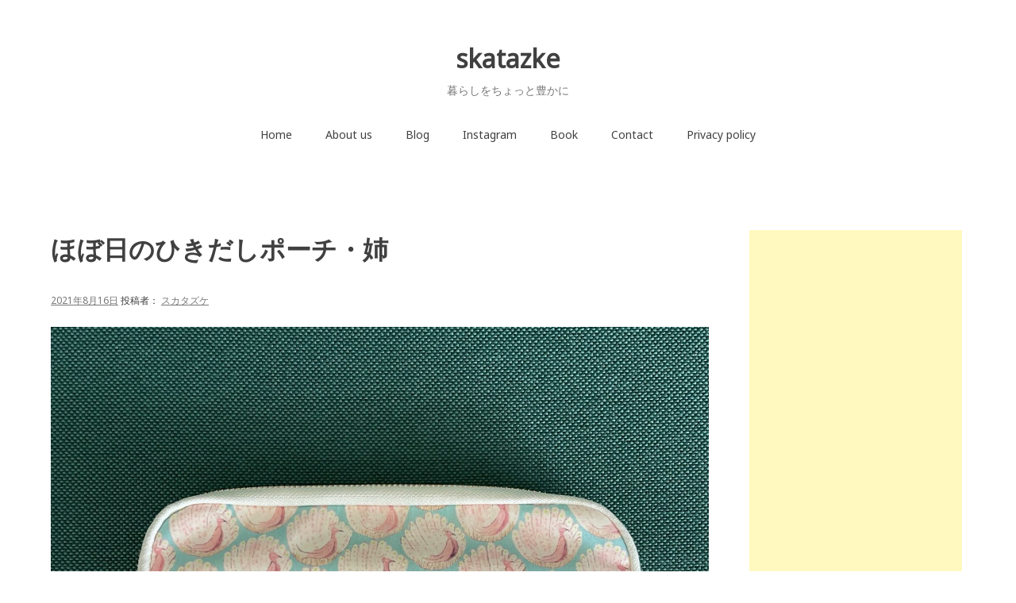

--- FILE ---
content_type: text/html; charset=UTF-8
request_url: https://skatazke.net/blog/hikidasipouch-ane/
body_size: 17202
content:
<!doctype html>
<html dir="ltr" lang="ja" prefix="og: https://ogp.me/ns#">
<head>
	<meta charset="UTF-8">
	<meta name="viewport" content="width=device-width, initial-scale=1">
	<link rel="profile" href="http://gmpg.org/xfn/11">

	<title>ほぼ日のひきだしポーチ・姉 | skatazke</title>
	<style>img:is([sizes="auto" i], [sizes^="auto," i]) { contain-intrinsic-size: 3000px 1500px }</style>
	
		<!-- All in One SEO 4.7.6 - aioseo.com -->
	<meta name="robots" content="max-snippet:-1, max-image-preview:large, max-video-preview:-1" />
	<meta name="author" content="スカタズケ"/>
	<link rel="canonical" href="https://skatazke.net/blog/hikidasipouch-ane/" />
	<meta name="generator" content="All in One SEO (AIOSEO) 4.7.6" />
		<meta property="og:locale" content="ja_JP" />
		<meta property="og:site_name" content="skatazke" />
		<meta property="og:type" content="article" />
		<meta property="og:title" content="ほぼ日のひきだしポーチ・姉 | skatazke" />
		<meta property="og:url" content="https://skatazke.net/blog/hikidasipouch-ane/" />
		<meta property="og:image" content="https://skatazke.net/wp-content/uploads/2021/08/0303581ebb0643c36fbda7cc2f406a9f.jpeg" />
		<meta property="og:image:secure_url" content="https://skatazke.net/wp-content/uploads/2021/08/0303581ebb0643c36fbda7cc2f406a9f.jpeg" />
		<meta property="og:image:width" content="1773" />
		<meta property="og:image:height" content="1773" />
		<meta property="article:published_time" content="2021-08-16T02:11:14+00:00" />
		<meta property="article:modified_time" content="2021-08-15T14:53:38+00:00" />
		<meta name="twitter:card" content="summary" />
		<meta name="twitter:title" content="ほぼ日のひきだしポーチ・姉 | skatazke" />
		<meta name="twitter:image" content="https://skatazke.net/wp-content/uploads/2021/08/0303581ebb0643c36fbda7cc2f406a9f.jpeg" />
		<script type="application/ld+json" class="aioseo-schema">
			{"@context":"https:\/\/schema.org","@graph":[{"@type":"Article","@id":"https:\/\/skatazke.net\/blog\/hikidasipouch-ane\/#article","name":"\u307b\u307c\u65e5\u306e\u3072\u304d\u3060\u3057\u30dd\u30fc\u30c1\u30fb\u59c9 | skatazke","headline":"\u307b\u307c\u65e5\u306e\u3072\u304d\u3060\u3057\u30dd\u30fc\u30c1\u30fb\u59c9","author":{"@id":"https:\/\/skatazke.net\/author\/skatazke-admin\/#author"},"publisher":{"@id":"https:\/\/skatazke.net\/#organization"},"image":{"@type":"ImageObject","url":"https:\/\/skatazke.net\/wp-content\/uploads\/2021\/08\/0303581ebb0643c36fbda7cc2f406a9f.jpeg","width":1773,"height":1773},"datePublished":"2021-08-16T11:11:14+09:00","dateModified":"2021-08-15T23:53:38+09:00","inLanguage":"ja","mainEntityOfPage":{"@id":"https:\/\/skatazke.net\/blog\/hikidasipouch-ane\/#webpage"},"isPartOf":{"@id":"https:\/\/skatazke.net\/blog\/hikidasipouch-ane\/#webpage"},"articleSection":"Blog, \u3072\u304d\u3060\u3057\u30dd\u30fc\u30c1, \u3072\u304d\u3060\u3057\u30dd\u30fc\u30c1\u30fb\u59c9, \u307b\u307c\u65e5, \u30b0\u30c3\u30c9\u30c7\u30b6\u30a4\u30f3, \u533b\u7642\u7528\u8ca1\u5e03, \u66ae\u3089\u3057, \u8ca1\u5e03"},{"@type":"BreadcrumbList","@id":"https:\/\/skatazke.net\/blog\/hikidasipouch-ane\/#breadcrumblist","itemListElement":[{"@type":"ListItem","@id":"https:\/\/skatazke.net\/#listItem","position":1,"name":"\u5bb6","item":"https:\/\/skatazke.net\/","nextItem":{"@type":"ListItem","@id":"https:\/\/skatazke.net\/category\/blog\/#listItem","name":"Blog"}},{"@type":"ListItem","@id":"https:\/\/skatazke.net\/category\/blog\/#listItem","position":2,"name":"Blog","item":"https:\/\/skatazke.net\/category\/blog\/","nextItem":{"@type":"ListItem","@id":"https:\/\/skatazke.net\/blog\/hikidasipouch-ane\/#listItem","name":"\u307b\u307c\u65e5\u306e\u3072\u304d\u3060\u3057\u30dd\u30fc\u30c1\u30fb\u59c9"},"previousItem":{"@type":"ListItem","@id":"https:\/\/skatazke.net\/#listItem","name":"\u5bb6"}},{"@type":"ListItem","@id":"https:\/\/skatazke.net\/blog\/hikidasipouch-ane\/#listItem","position":3,"name":"\u307b\u307c\u65e5\u306e\u3072\u304d\u3060\u3057\u30dd\u30fc\u30c1\u30fb\u59c9","previousItem":{"@type":"ListItem","@id":"https:\/\/skatazke.net\/category\/blog\/#listItem","name":"Blog"}}]},{"@type":"Organization","@id":"https:\/\/skatazke.net\/#organization","name":"skatazke","description":"\u66ae\u3089\u3057\u3092\u3061\u3087\u3063\u3068\u8c4a\u304b\u306b","url":"https:\/\/skatazke.net\/"},{"@type":"Person","@id":"https:\/\/skatazke.net\/author\/skatazke-admin\/#author","url":"https:\/\/skatazke.net\/author\/skatazke-admin\/","name":"\u30b9\u30ab\u30bf\u30ba\u30b1","image":{"@type":"ImageObject","@id":"https:\/\/skatazke.net\/blog\/hikidasipouch-ane\/#authorImage","url":"https:\/\/secure.gravatar.com\/avatar\/1fb1cac4cfce6158bca6cfaf0880a555e6410ed6d06b0b60d2d19802bdc12470?s=96&d=mm&r=g","width":96,"height":96,"caption":"\u30b9\u30ab\u30bf\u30ba\u30b1"}},{"@type":"WebPage","@id":"https:\/\/skatazke.net\/blog\/hikidasipouch-ane\/#webpage","url":"https:\/\/skatazke.net\/blog\/hikidasipouch-ane\/","name":"\u307b\u307c\u65e5\u306e\u3072\u304d\u3060\u3057\u30dd\u30fc\u30c1\u30fb\u59c9 | skatazke","inLanguage":"ja","isPartOf":{"@id":"https:\/\/skatazke.net\/#website"},"breadcrumb":{"@id":"https:\/\/skatazke.net\/blog\/hikidasipouch-ane\/#breadcrumblist"},"author":{"@id":"https:\/\/skatazke.net\/author\/skatazke-admin\/#author"},"creator":{"@id":"https:\/\/skatazke.net\/author\/skatazke-admin\/#author"},"image":{"@type":"ImageObject","url":"https:\/\/skatazke.net\/wp-content\/uploads\/2021\/08\/0303581ebb0643c36fbda7cc2f406a9f.jpeg","@id":"https:\/\/skatazke.net\/blog\/hikidasipouch-ane\/#mainImage","width":1773,"height":1773},"primaryImageOfPage":{"@id":"https:\/\/skatazke.net\/blog\/hikidasipouch-ane\/#mainImage"},"datePublished":"2021-08-16T11:11:14+09:00","dateModified":"2021-08-15T23:53:38+09:00"},{"@type":"WebSite","@id":"https:\/\/skatazke.net\/#website","url":"https:\/\/skatazke.net\/","name":"skatazke","description":"\u66ae\u3089\u3057\u3092\u3061\u3087\u3063\u3068\u8c4a\u304b\u306b","inLanguage":"ja","publisher":{"@id":"https:\/\/skatazke.net\/#organization"}}]}
		</script>
		<!-- All in One SEO -->

<link rel='dns-prefetch' href='//fonts.googleapis.com' />
<link rel='dns-prefetch' href='//www.googletagmanager.com' />
<link rel='dns-prefetch' href='//pagead2.googlesyndication.com' />
<link rel="alternate" type="application/rss+xml" title="skatazke &raquo; フィード" href="https://skatazke.net/feed/" />
<link rel="alternate" type="application/rss+xml" title="skatazke &raquo; コメントフィード" href="https://skatazke.net/comments/feed/" />
<link rel="alternate" type="application/rss+xml" title="skatazke &raquo; ほぼ日のひきだしポーチ・姉 のコメントのフィード" href="https://skatazke.net/blog/hikidasipouch-ane/feed/" />
<script type="text/javascript">
/* <![CDATA[ */
window._wpemojiSettings = {"baseUrl":"https:\/\/s.w.org\/images\/core\/emoji\/16.0.1\/72x72\/","ext":".png","svgUrl":"https:\/\/s.w.org\/images\/core\/emoji\/16.0.1\/svg\/","svgExt":".svg","source":{"concatemoji":"https:\/\/skatazke.net\/wp-includes\/js\/wp-emoji-release.min.js?ver=6.8.3"}};
/*! This file is auto-generated */
!function(s,n){var o,i,e;function c(e){try{var t={supportTests:e,timestamp:(new Date).valueOf()};sessionStorage.setItem(o,JSON.stringify(t))}catch(e){}}function p(e,t,n){e.clearRect(0,0,e.canvas.width,e.canvas.height),e.fillText(t,0,0);var t=new Uint32Array(e.getImageData(0,0,e.canvas.width,e.canvas.height).data),a=(e.clearRect(0,0,e.canvas.width,e.canvas.height),e.fillText(n,0,0),new Uint32Array(e.getImageData(0,0,e.canvas.width,e.canvas.height).data));return t.every(function(e,t){return e===a[t]})}function u(e,t){e.clearRect(0,0,e.canvas.width,e.canvas.height),e.fillText(t,0,0);for(var n=e.getImageData(16,16,1,1),a=0;a<n.data.length;a++)if(0!==n.data[a])return!1;return!0}function f(e,t,n,a){switch(t){case"flag":return n(e,"\ud83c\udff3\ufe0f\u200d\u26a7\ufe0f","\ud83c\udff3\ufe0f\u200b\u26a7\ufe0f")?!1:!n(e,"\ud83c\udde8\ud83c\uddf6","\ud83c\udde8\u200b\ud83c\uddf6")&&!n(e,"\ud83c\udff4\udb40\udc67\udb40\udc62\udb40\udc65\udb40\udc6e\udb40\udc67\udb40\udc7f","\ud83c\udff4\u200b\udb40\udc67\u200b\udb40\udc62\u200b\udb40\udc65\u200b\udb40\udc6e\u200b\udb40\udc67\u200b\udb40\udc7f");case"emoji":return!a(e,"\ud83e\udedf")}return!1}function g(e,t,n,a){var r="undefined"!=typeof WorkerGlobalScope&&self instanceof WorkerGlobalScope?new OffscreenCanvas(300,150):s.createElement("canvas"),o=r.getContext("2d",{willReadFrequently:!0}),i=(o.textBaseline="top",o.font="600 32px Arial",{});return e.forEach(function(e){i[e]=t(o,e,n,a)}),i}function t(e){var t=s.createElement("script");t.src=e,t.defer=!0,s.head.appendChild(t)}"undefined"!=typeof Promise&&(o="wpEmojiSettingsSupports",i=["flag","emoji"],n.supports={everything:!0,everythingExceptFlag:!0},e=new Promise(function(e){s.addEventListener("DOMContentLoaded",e,{once:!0})}),new Promise(function(t){var n=function(){try{var e=JSON.parse(sessionStorage.getItem(o));if("object"==typeof e&&"number"==typeof e.timestamp&&(new Date).valueOf()<e.timestamp+604800&&"object"==typeof e.supportTests)return e.supportTests}catch(e){}return null}();if(!n){if("undefined"!=typeof Worker&&"undefined"!=typeof OffscreenCanvas&&"undefined"!=typeof URL&&URL.createObjectURL&&"undefined"!=typeof Blob)try{var e="postMessage("+g.toString()+"("+[JSON.stringify(i),f.toString(),p.toString(),u.toString()].join(",")+"));",a=new Blob([e],{type:"text/javascript"}),r=new Worker(URL.createObjectURL(a),{name:"wpTestEmojiSupports"});return void(r.onmessage=function(e){c(n=e.data),r.terminate(),t(n)})}catch(e){}c(n=g(i,f,p,u))}t(n)}).then(function(e){for(var t in e)n.supports[t]=e[t],n.supports.everything=n.supports.everything&&n.supports[t],"flag"!==t&&(n.supports.everythingExceptFlag=n.supports.everythingExceptFlag&&n.supports[t]);n.supports.everythingExceptFlag=n.supports.everythingExceptFlag&&!n.supports.flag,n.DOMReady=!1,n.readyCallback=function(){n.DOMReady=!0}}).then(function(){return e}).then(function(){var e;n.supports.everything||(n.readyCallback(),(e=n.source||{}).concatemoji?t(e.concatemoji):e.wpemoji&&e.twemoji&&(t(e.twemoji),t(e.wpemoji)))}))}((window,document),window._wpemojiSettings);
/* ]]> */
</script>
<link rel='stylesheet' id='sbi_styles-css' href='https://skatazke.net/wp-content/plugins/instagram-feed/css/sbi-styles.min.css?ver=6.6.1' type='text/css' media='all' />
<style id='wp-emoji-styles-inline-css' type='text/css'>

	img.wp-smiley, img.emoji {
		display: inline !important;
		border: none !important;
		box-shadow: none !important;
		height: 1em !important;
		width: 1em !important;
		margin: 0 0.07em !important;
		vertical-align: -0.1em !important;
		background: none !important;
		padding: 0 !important;
	}
</style>
<link rel='stylesheet' id='wp-block-library-css' href='https://skatazke.net/wp-includes/css/dist/block-library/style.min.css?ver=6.8.3' type='text/css' media='all' />
<style id='classic-theme-styles-inline-css' type='text/css'>
/*! This file is auto-generated */
.wp-block-button__link{color:#fff;background-color:#32373c;border-radius:9999px;box-shadow:none;text-decoration:none;padding:calc(.667em + 2px) calc(1.333em + 2px);font-size:1.125em}.wp-block-file__button{background:#32373c;color:#fff;text-decoration:none}
</style>
<style id='global-styles-inline-css' type='text/css'>
:root{--wp--preset--aspect-ratio--square: 1;--wp--preset--aspect-ratio--4-3: 4/3;--wp--preset--aspect-ratio--3-4: 3/4;--wp--preset--aspect-ratio--3-2: 3/2;--wp--preset--aspect-ratio--2-3: 2/3;--wp--preset--aspect-ratio--16-9: 16/9;--wp--preset--aspect-ratio--9-16: 9/16;--wp--preset--color--black: #000000;--wp--preset--color--cyan-bluish-gray: #abb8c3;--wp--preset--color--white: #ffffff;--wp--preset--color--pale-pink: #f78da7;--wp--preset--color--vivid-red: #cf2e2e;--wp--preset--color--luminous-vivid-orange: #ff6900;--wp--preset--color--luminous-vivid-amber: #fcb900;--wp--preset--color--light-green-cyan: #7bdcb5;--wp--preset--color--vivid-green-cyan: #00d084;--wp--preset--color--pale-cyan-blue: #8ed1fc;--wp--preset--color--vivid-cyan-blue: #0693e3;--wp--preset--color--vivid-purple: #9b51e0;--wp--preset--gradient--vivid-cyan-blue-to-vivid-purple: linear-gradient(135deg,rgba(6,147,227,1) 0%,rgb(155,81,224) 100%);--wp--preset--gradient--light-green-cyan-to-vivid-green-cyan: linear-gradient(135deg,rgb(122,220,180) 0%,rgb(0,208,130) 100%);--wp--preset--gradient--luminous-vivid-amber-to-luminous-vivid-orange: linear-gradient(135deg,rgba(252,185,0,1) 0%,rgba(255,105,0,1) 100%);--wp--preset--gradient--luminous-vivid-orange-to-vivid-red: linear-gradient(135deg,rgba(255,105,0,1) 0%,rgb(207,46,46) 100%);--wp--preset--gradient--very-light-gray-to-cyan-bluish-gray: linear-gradient(135deg,rgb(238,238,238) 0%,rgb(169,184,195) 100%);--wp--preset--gradient--cool-to-warm-spectrum: linear-gradient(135deg,rgb(74,234,220) 0%,rgb(151,120,209) 20%,rgb(207,42,186) 40%,rgb(238,44,130) 60%,rgb(251,105,98) 80%,rgb(254,248,76) 100%);--wp--preset--gradient--blush-light-purple: linear-gradient(135deg,rgb(255,206,236) 0%,rgb(152,150,240) 100%);--wp--preset--gradient--blush-bordeaux: linear-gradient(135deg,rgb(254,205,165) 0%,rgb(254,45,45) 50%,rgb(107,0,62) 100%);--wp--preset--gradient--luminous-dusk: linear-gradient(135deg,rgb(255,203,112) 0%,rgb(199,81,192) 50%,rgb(65,88,208) 100%);--wp--preset--gradient--pale-ocean: linear-gradient(135deg,rgb(255,245,203) 0%,rgb(182,227,212) 50%,rgb(51,167,181) 100%);--wp--preset--gradient--electric-grass: linear-gradient(135deg,rgb(202,248,128) 0%,rgb(113,206,126) 100%);--wp--preset--gradient--midnight: linear-gradient(135deg,rgb(2,3,129) 0%,rgb(40,116,252) 100%);--wp--preset--font-size--small: 13px;--wp--preset--font-size--medium: 20px;--wp--preset--font-size--large: 36px;--wp--preset--font-size--x-large: 42px;--wp--preset--spacing--20: 0.44rem;--wp--preset--spacing--30: 0.67rem;--wp--preset--spacing--40: 1rem;--wp--preset--spacing--50: 1.5rem;--wp--preset--spacing--60: 2.25rem;--wp--preset--spacing--70: 3.38rem;--wp--preset--spacing--80: 5.06rem;--wp--preset--shadow--natural: 6px 6px 9px rgba(0, 0, 0, 0.2);--wp--preset--shadow--deep: 12px 12px 50px rgba(0, 0, 0, 0.4);--wp--preset--shadow--sharp: 6px 6px 0px rgba(0, 0, 0, 0.2);--wp--preset--shadow--outlined: 6px 6px 0px -3px rgba(255, 255, 255, 1), 6px 6px rgba(0, 0, 0, 1);--wp--preset--shadow--crisp: 6px 6px 0px rgba(0, 0, 0, 1);}:where(.is-layout-flex){gap: 0.5em;}:where(.is-layout-grid){gap: 0.5em;}body .is-layout-flex{display: flex;}.is-layout-flex{flex-wrap: wrap;align-items: center;}.is-layout-flex > :is(*, div){margin: 0;}body .is-layout-grid{display: grid;}.is-layout-grid > :is(*, div){margin: 0;}:where(.wp-block-columns.is-layout-flex){gap: 2em;}:where(.wp-block-columns.is-layout-grid){gap: 2em;}:where(.wp-block-post-template.is-layout-flex){gap: 1.25em;}:where(.wp-block-post-template.is-layout-grid){gap: 1.25em;}.has-black-color{color: var(--wp--preset--color--black) !important;}.has-cyan-bluish-gray-color{color: var(--wp--preset--color--cyan-bluish-gray) !important;}.has-white-color{color: var(--wp--preset--color--white) !important;}.has-pale-pink-color{color: var(--wp--preset--color--pale-pink) !important;}.has-vivid-red-color{color: var(--wp--preset--color--vivid-red) !important;}.has-luminous-vivid-orange-color{color: var(--wp--preset--color--luminous-vivid-orange) !important;}.has-luminous-vivid-amber-color{color: var(--wp--preset--color--luminous-vivid-amber) !important;}.has-light-green-cyan-color{color: var(--wp--preset--color--light-green-cyan) !important;}.has-vivid-green-cyan-color{color: var(--wp--preset--color--vivid-green-cyan) !important;}.has-pale-cyan-blue-color{color: var(--wp--preset--color--pale-cyan-blue) !important;}.has-vivid-cyan-blue-color{color: var(--wp--preset--color--vivid-cyan-blue) !important;}.has-vivid-purple-color{color: var(--wp--preset--color--vivid-purple) !important;}.has-black-background-color{background-color: var(--wp--preset--color--black) !important;}.has-cyan-bluish-gray-background-color{background-color: var(--wp--preset--color--cyan-bluish-gray) !important;}.has-white-background-color{background-color: var(--wp--preset--color--white) !important;}.has-pale-pink-background-color{background-color: var(--wp--preset--color--pale-pink) !important;}.has-vivid-red-background-color{background-color: var(--wp--preset--color--vivid-red) !important;}.has-luminous-vivid-orange-background-color{background-color: var(--wp--preset--color--luminous-vivid-orange) !important;}.has-luminous-vivid-amber-background-color{background-color: var(--wp--preset--color--luminous-vivid-amber) !important;}.has-light-green-cyan-background-color{background-color: var(--wp--preset--color--light-green-cyan) !important;}.has-vivid-green-cyan-background-color{background-color: var(--wp--preset--color--vivid-green-cyan) !important;}.has-pale-cyan-blue-background-color{background-color: var(--wp--preset--color--pale-cyan-blue) !important;}.has-vivid-cyan-blue-background-color{background-color: var(--wp--preset--color--vivid-cyan-blue) !important;}.has-vivid-purple-background-color{background-color: var(--wp--preset--color--vivid-purple) !important;}.has-black-border-color{border-color: var(--wp--preset--color--black) !important;}.has-cyan-bluish-gray-border-color{border-color: var(--wp--preset--color--cyan-bluish-gray) !important;}.has-white-border-color{border-color: var(--wp--preset--color--white) !important;}.has-pale-pink-border-color{border-color: var(--wp--preset--color--pale-pink) !important;}.has-vivid-red-border-color{border-color: var(--wp--preset--color--vivid-red) !important;}.has-luminous-vivid-orange-border-color{border-color: var(--wp--preset--color--luminous-vivid-orange) !important;}.has-luminous-vivid-amber-border-color{border-color: var(--wp--preset--color--luminous-vivid-amber) !important;}.has-light-green-cyan-border-color{border-color: var(--wp--preset--color--light-green-cyan) !important;}.has-vivid-green-cyan-border-color{border-color: var(--wp--preset--color--vivid-green-cyan) !important;}.has-pale-cyan-blue-border-color{border-color: var(--wp--preset--color--pale-cyan-blue) !important;}.has-vivid-cyan-blue-border-color{border-color: var(--wp--preset--color--vivid-cyan-blue) !important;}.has-vivid-purple-border-color{border-color: var(--wp--preset--color--vivid-purple) !important;}.has-vivid-cyan-blue-to-vivid-purple-gradient-background{background: var(--wp--preset--gradient--vivid-cyan-blue-to-vivid-purple) !important;}.has-light-green-cyan-to-vivid-green-cyan-gradient-background{background: var(--wp--preset--gradient--light-green-cyan-to-vivid-green-cyan) !important;}.has-luminous-vivid-amber-to-luminous-vivid-orange-gradient-background{background: var(--wp--preset--gradient--luminous-vivid-amber-to-luminous-vivid-orange) !important;}.has-luminous-vivid-orange-to-vivid-red-gradient-background{background: var(--wp--preset--gradient--luminous-vivid-orange-to-vivid-red) !important;}.has-very-light-gray-to-cyan-bluish-gray-gradient-background{background: var(--wp--preset--gradient--very-light-gray-to-cyan-bluish-gray) !important;}.has-cool-to-warm-spectrum-gradient-background{background: var(--wp--preset--gradient--cool-to-warm-spectrum) !important;}.has-blush-light-purple-gradient-background{background: var(--wp--preset--gradient--blush-light-purple) !important;}.has-blush-bordeaux-gradient-background{background: var(--wp--preset--gradient--blush-bordeaux) !important;}.has-luminous-dusk-gradient-background{background: var(--wp--preset--gradient--luminous-dusk) !important;}.has-pale-ocean-gradient-background{background: var(--wp--preset--gradient--pale-ocean) !important;}.has-electric-grass-gradient-background{background: var(--wp--preset--gradient--electric-grass) !important;}.has-midnight-gradient-background{background: var(--wp--preset--gradient--midnight) !important;}.has-small-font-size{font-size: var(--wp--preset--font-size--small) !important;}.has-medium-font-size{font-size: var(--wp--preset--font-size--medium) !important;}.has-large-font-size{font-size: var(--wp--preset--font-size--large) !important;}.has-x-large-font-size{font-size: var(--wp--preset--font-size--x-large) !important;}
:where(.wp-block-post-template.is-layout-flex){gap: 1.25em;}:where(.wp-block-post-template.is-layout-grid){gap: 1.25em;}
:where(.wp-block-columns.is-layout-flex){gap: 2em;}:where(.wp-block-columns.is-layout-grid){gap: 2em;}
:root :where(.wp-block-pullquote){font-size: 1.5em;line-height: 1.6;}
</style>
<link rel='stylesheet' id='contact-form-7-css' href='https://skatazke.net/wp-content/plugins/contact-form-7/includes/css/styles.css?ver=5.9.8' type='text/css' media='all' />
<link rel='stylesheet' id='noto-simple-noto-sans-en-css' href='https://fonts.googleapis.com/css?family=Noto+Sans%3A400&#038;subset=latin-ext&#038;ver=6.8.3' type='text/css' media='all' />
<link rel='stylesheet' id='noto-simple-style-css' href='https://skatazke.net/wp-content/themes/noto-simple/style.css?ver=201811' type='text/css' media='all' />
<link rel='stylesheet' id='noto-simple-content-sidebar-css' href='https://skatazke.net/wp-content/themes/noto-simple/layouts/content-sidebar.css?ver=201811' type='text/css' media='all' />
<link rel='stylesheet' id='noto-simple-icons-css' href='https://fonts.googleapis.com/icon?family=Material+Icons&#038;ver=6.8.3' type='text/css' media='all' />
<script type="text/javascript" src="https://skatazke.net/wp-includes/js/jquery/jquery.min.js?ver=3.7.1" id="jquery-core-js"></script>
<script type="text/javascript" src="https://skatazke.net/wp-includes/js/jquery/jquery-migrate.min.js?ver=3.4.1" id="jquery-migrate-js"></script>
<link rel="https://api.w.org/" href="https://skatazke.net/wp-json/" /><link rel="alternate" title="JSON" type="application/json" href="https://skatazke.net/wp-json/wp/v2/posts/1897" /><link rel="EditURI" type="application/rsd+xml" title="RSD" href="https://skatazke.net/xmlrpc.php?rsd" />
<meta name="generator" content="WordPress 6.8.3" />
<link rel='shortlink' href='https://skatazke.net/?p=1897' />
<link rel="alternate" title="oEmbed (JSON)" type="application/json+oembed" href="https://skatazke.net/wp-json/oembed/1.0/embed?url=https%3A%2F%2Fskatazke.net%2Fblog%2Fhikidasipouch-ane%2F" />
<link rel="alternate" title="oEmbed (XML)" type="text/xml+oembed" href="https://skatazke.net/wp-json/oembed/1.0/embed?url=https%3A%2F%2Fskatazke.net%2Fblog%2Fhikidasipouch-ane%2F&#038;format=xml" />
<meta name="generator" content="Site Kit by Google 1.165.0" />
<!-- Site Kit が追加した Google AdSense メタタグ -->
<meta name="google-adsense-platform-account" content="ca-host-pub-2644536267352236">
<meta name="google-adsense-platform-domain" content="sitekit.withgoogle.com">
<!-- Site Kit が追加した End Google AdSense メタタグ -->

<!-- Google AdSense スニペット (Site Kit が追加) -->
<script type="text/javascript" async="async" src="https://pagead2.googlesyndication.com/pagead/js/adsbygoogle.js?client=ca-pub-7756499764247994&amp;host=ca-host-pub-2644536267352236" crossorigin="anonymous"></script>

<!-- (ここまで) Google AdSense スニペット (Site Kit が追加) -->
<script async src="https://pagead2.googlesyndication.com/pagead/js/adsbygoogle.js?client=ca-pub-2461358514380694"
     crossorigin="anonymous"></script>	<style type="text/css">
		/*<!-- rtoc -->*/
		.rtoc-mokuji-content {
			background-color: #ffffff;
		}

		.rtoc-mokuji-content.frame1 {
			border: 1px solid #555555;
		}

		.rtoc-mokuji-content #rtoc-mokuji-title {
			color: #333333;
		}

		.rtoc-mokuji-content .rtoc-mokuji li>a {
			color: #333333;
		}

		.rtoc-mokuji-content .mokuji_ul.level-1>.rtoc-item::before {
			background-color: #333333 !important;
		}

		.rtoc-mokuji-content .mokuji_ul.level-2>.rtoc-item::before {
			background-color: #bfbfbf !important;
		}

		.rtoc-mokuji-content.frame2::before,
		.rtoc-mokuji-content.frame3,
		.rtoc-mokuji-content.frame4,
		.rtoc-mokuji-content.frame5 {
			border-color: #555555 !important;
		}

		.rtoc-mokuji-content.frame5::before,
		.rtoc-mokuji-content.frame5::after {
			background-color: #555555;
		}

		.widget_block #rtoc-mokuji-widget-wrapper .rtoc-mokuji.level-1 .rtoc-item.rtoc-current:after,
		.widget #rtoc-mokuji-widget-wrapper .rtoc-mokuji.level-1 .rtoc-item.rtoc-current:after,
		#scrollad #rtoc-mokuji-widget-wrapper .rtoc-mokuji.level-1 .rtoc-item.rtoc-current:after,
		#sideBarTracking #rtoc-mokuji-widget-wrapper .rtoc-mokuji.level-1 .rtoc-item.rtoc-current:after {
			background-color: #333333 !important;
		}

		.cls-1,
		.cls-2 {
			stroke: #555555;
		}

		.rtoc-mokuji-content .decimal_ol.level-2>.rtoc-item::before,
		.rtoc-mokuji-content .mokuji_ol.level-2>.rtoc-item::before,
		.rtoc-mokuji-content .decimal_ol.level-2>.rtoc-item::after,
		.rtoc-mokuji-content .decimal_ol.level-2>.rtoc-item::after {
			color: #bfbfbf;
			background-color: #bfbfbf;
		}

		.rtoc-mokuji-content .rtoc-mokuji.level-1>.rtoc-item::before {
			color: #333333;
		}

		.rtoc-mokuji-content .decimal_ol>.rtoc-item::after {
			background-color: #333333;
		}

		.rtoc-mokuji-content .decimal_ol>.rtoc-item::before {
			color: #333333;
		}

		/*rtoc_return*/
		#rtoc_return a::before {
			background-image: url(https://skatazke.net/wp-content/plugins/rich-table-of-content/include/../img/rtoc_return.png);
		}

		#rtoc_return a {
			background-color: #333333 !important;
		}

		/* アクセントポイント */
		.rtoc-mokuji-content .level-1>.rtoc-item #rtocAC.accent-point::after {
			background-color: #333333;
		}

		.rtoc-mokuji-content .level-2>.rtoc-item #rtocAC.accent-point::after {
			background-color: #bfbfbf;
		}
		.rtoc-mokuji-content.frame6,
		.rtoc-mokuji-content.frame7::before,
		.rtoc-mokuji-content.frame8::before {
			border-color: #555555;
		}

		.rtoc-mokuji-content.frame6 #rtoc-mokuji-title,
		.rtoc-mokuji-content.frame7 #rtoc-mokuji-title::after {
			background-color: #555555;
		}

		#rtoc-mokuji-wrapper.rtoc-mokuji-content.rtoc_h2_timeline .mokuji_ol.level-1>.rtoc-item::after,
		#rtoc-mokuji-wrapper.rtoc-mokuji-content.rtoc_h2_timeline .level-1.decimal_ol>.rtoc-item::after,
		#rtoc-mokuji-wrapper.rtoc-mokuji-content.rtoc_h3_timeline .mokuji_ol.level-2>.rtoc-item::after,
		#rtoc-mokuji-wrapper.rtoc-mokuji-content.rtoc_h3_timeline .mokuji_ol.level-2>.rtoc-item::after,
		.rtoc-mokuji-content.frame7 #rtoc-mokuji-title span::after {
			background-color: #333333;
		}

		.widget #rtoc-mokuji-wrapper.rtoc-mokuji-content.frame6 #rtoc-mokuji-title {
			color: #333333;
			background-color: #ffffff;
		}
	</style>
	<link rel="icon" href="https://skatazke.net/wp-content/uploads/2020/04/cropped-IMG_0794-5-32x32.jpeg" sizes="32x32" />
<link rel="icon" href="https://skatazke.net/wp-content/uploads/2020/04/cropped-IMG_0794-5-192x192.jpeg" sizes="192x192" />
<link rel="apple-touch-icon" href="https://skatazke.net/wp-content/uploads/2020/04/cropped-IMG_0794-5-180x180.jpeg" />
<meta name="msapplication-TileImage" content="https://skatazke.net/wp-content/uploads/2020/04/cropped-IMG_0794-5-270x270.jpeg" />
</head>

<body class="wp-singular post-template-default single single-post postid-1897 single-format-standard wp-theme-noto-simple">

<div id="page" class="site">
	<a class="skip-link screen-reader-text" href="#content">コンテンツへ移動</a>

	<header id="masthead" class="site-header">
        <div class="container">
            <div class="site-branding">
                                    <p class="site-title"><a href="https://skatazke.net/" rel="home">skatazke</a></p>
                                    <p class="site-description">暮らしをちょっと豊かに</p>
                            </div><!-- .site-branding -->

			<div class="header-image">
							</div><!-- .header-image -->

            <nav id="site-navigation" class="main-navigation">
                <button class="menu-toggle" aria-controls="primary-menu" aria-expanded="false">
                <i class="material-icons open">menu</i>
					<i class="material-icons close">close</i>
				</button>
                <div class="menu-menu-1-container"><ul id="primary-menu" class="menu"><li id="menu-item-34" class="menu-item menu-item-type-custom menu-item-object-custom menu-item-home menu-item-34"><a href="https://skatazke.net/">Home</a></li>
<li id="menu-item-35" class="menu-item menu-item-type-post_type menu-item-object-page menu-item-35"><a href="https://skatazke.net/aboutus/">About us</a></li>
<li id="menu-item-83" class="menu-item menu-item-type-taxonomy menu-item-object-category current-post-ancestor current-menu-parent current-post-parent menu-item-83"><a href="https://skatazke.net/category/blog/">Blog</a></li>
<li id="menu-item-53" class="menu-item menu-item-type-post_type menu-item-object-page menu-item-53"><a href="https://skatazke.net/instagram/">Instagram</a></li>
<li id="menu-item-66" class="menu-item menu-item-type-post_type menu-item-object-page menu-item-66"><a href="https://skatazke.net/book/">Book</a></li>
<li id="menu-item-47" class="menu-item menu-item-type-post_type menu-item-object-page menu-item-47"><a href="https://skatazke.net/%e3%81%8a%e5%95%8f%e3%81%84%e5%90%88%e3%82%8f%e3%81%9b/">Contact</a></li>
<li id="menu-item-265" class="menu-item menu-item-type-post_type menu-item-object-page menu-item-265"><a href="https://skatazke.net/privacypolicy/">Privacy policy</a></li>
</ul></div>            </nav><!-- #site-navigation -->
        </div><!-- .container -->
	</header><!-- #masthead -->

	<div id="content" class="site-content">
        <div class="container">

	<div id="primary" class="content-area">
		<main id="main" class="site-main">

		
<article id="post-1897" class="post-1897 post type-post status-publish format-standard has-post-thumbnail hentry category-blog tag-123 tag-427 tag-122 tag-6 tag-429 tag-7 tag-428">
	<header class="entry-header">
		<h1 class="entry-title">ほぼ日のひきだしポーチ・姉</h1>		<div class="entry-meta">
			<span class="posted-on"><a href="https://skatazke.net/blog/hikidasipouch-ane/" rel="bookmark"><time class="entry-date published" datetime="2021-08-16T11:11:14+09:00">2021年8月16日</time><time class="updated" datetime="2021-08-15T23:53:38+09:00">2021年8月15日</time></a></span><span class="byline"> 投稿者： <span class="author vcard"><a class="url fn n" href="https://skatazke.net/author/skatazke-admin/">スカタズケ</a></span></span>		</div><!-- .entry-meta -->
			</header><!-- .entry-header -->

		<div class="featured-image">
	<img width="1773" height="1773" src="https://skatazke.net/wp-content/uploads/2021/08/0303581ebb0643c36fbda7cc2f406a9f.jpeg" class="attachment-post-thumbnail size-post-thumbnail wp-post-image" alt="" decoding="async" fetchpriority="high" srcset="https://skatazke.net/wp-content/uploads/2021/08/0303581ebb0643c36fbda7cc2f406a9f.jpeg 1773w, https://skatazke.net/wp-content/uploads/2021/08/0303581ebb0643c36fbda7cc2f406a9f-300x300.jpeg 300w, https://skatazke.net/wp-content/uploads/2021/08/0303581ebb0643c36fbda7cc2f406a9f-1024x1024.jpeg 1024w, https://skatazke.net/wp-content/uploads/2021/08/0303581ebb0643c36fbda7cc2f406a9f-150x150.jpeg 150w, https://skatazke.net/wp-content/uploads/2021/08/0303581ebb0643c36fbda7cc2f406a9f-768x768.jpeg 768w, https://skatazke.net/wp-content/uploads/2021/08/0303581ebb0643c36fbda7cc2f406a9f-1536x1536.jpeg 1536w" sizes="(max-width: 1773px) 100vw, 1773px" />	</div><!-- .featured-image -->
		<div class="entry-content">
		
<p>今日のこの1品。<br>ほぼ日のひきだしポーチ・姉です。</p>



<p>ほぼ日手帳のカバーと同じ、リバティのピーコックの柄です。<br>この柄、ホント可愛いなぁ。<br>ひきだしポーチはほぼ日手帳の仲間というくくりのようで、お気に入りのものや大切なものをひとまとめに出来るポーチ、とあります。<br>使う人次第でどんな風に使ってもいいですよ、ってことでわたしは医療用の財布として使っています。</p>



<p><a href="https://www.1101.com/store/techo/ja/2021/pc/detail_hikidashi/tt_hikidashi_ane_peacocks/">https://www.1101.com/store/techo/ja/2021/pc/detail_hikidashi/tt_hikidashi_ane_peacocks/</a></p>



<p>ひきだしポーチ・姉の使い方いろいろのページを見ると、けっこうパンパンにモノを入れていたりするので容量は多そうですけど、それファスナー閉まります？と余計な心配をしたくなる感じもございます。</p>



<p>わたしが医療用財布としてこの中に入れているものは<br>・紙幣<br>・硬貨<br>・診察券<br>・保険証<br>・お薬手帳<br>といったくらいなので膨らむほど幅を取るようなものが無く、余裕も余裕で入ります。<br>ちなみに我が家は毎月医療費として決まった予算を組んでいまして、その額を月初めにこの財布に入れております。<br>余った分は繰り越し制で、もし入院などが必要になった時とか一時的に医療費がかさむ時に足しにしようかといった具合です。ただ、最近乳酸菌系のサプリを飲み始めてまして、そこそこの金額の財源が医療費からとなっておりますため、繰り越し分をムシャムシャと食っている感もあり、来年度の医療費は要検討といったところでしょうか。</p>



<figure class="wp-block-image size-large"><img decoding="async" width="1024" height="1024" src="https://skatazke.net/wp-content/uploads/2021/08/2a008b06717bdd67a55687dc129f808d-1-1024x1024.jpeg" alt="" class="wp-image-1900" srcset="https://skatazke.net/wp-content/uploads/2021/08/2a008b06717bdd67a55687dc129f808d-1-1024x1024.jpeg 1024w, https://skatazke.net/wp-content/uploads/2021/08/2a008b06717bdd67a55687dc129f808d-1-300x300.jpeg 300w, https://skatazke.net/wp-content/uploads/2021/08/2a008b06717bdd67a55687dc129f808d-1-150x150.jpeg 150w, https://skatazke.net/wp-content/uploads/2021/08/2a008b06717bdd67a55687dc129f808d-1-768x768.jpeg 768w, https://skatazke.net/wp-content/uploads/2021/08/2a008b06717bdd67a55687dc129f808d-1-1536x1536.jpeg 1536w, https://skatazke.net/wp-content/uploads/2021/08/2a008b06717bdd67a55687dc129f808d-1.jpeg 1773w" sizes="(max-width: 1024px) 100vw, 1024px" /></figure>



<p>ちなみにファスナーを開けるとこんな感じ。</p>



<p>わたしは今まで長財布というものを使ったことが無かったので、この医療用財布が初めてなのですが、長財布ってアレね、紙幣をとるのが楽なのね、ということにちょっと感動すら覚えました。<br>特にこのひきだしポーチ・姉は、ちょっとしたクラッチバッグのようでもあり、長財布というくくりで考えたらかなり大きい方なので、普通の長財布よりもさらに出し入れがしやすいということがあるのかもしれません。<br>ポケットの数はと言いますと、ファスナーポケットも含めて17個という数え方で合ってるかしら？それとも大きいポケット？スペース？も含めて20個という数え方かしら？<br>とにかくポケットがいっぱい。</p>



<figure class="wp-block-image size-large"><img decoding="async" width="1024" height="1024" src="https://skatazke.net/wp-content/uploads/2021/08/9cb320347eb901fd7171690a57a75abc-1024x1024.jpeg" alt="" class="wp-image-1901" srcset="https://skatazke.net/wp-content/uploads/2021/08/9cb320347eb901fd7171690a57a75abc-1024x1024.jpeg 1024w, https://skatazke.net/wp-content/uploads/2021/08/9cb320347eb901fd7171690a57a75abc-300x300.jpeg 300w, https://skatazke.net/wp-content/uploads/2021/08/9cb320347eb901fd7171690a57a75abc-150x150.jpeg 150w, https://skatazke.net/wp-content/uploads/2021/08/9cb320347eb901fd7171690a57a75abc-768x768.jpeg 768w, https://skatazke.net/wp-content/uploads/2021/08/9cb320347eb901fd7171690a57a75abc-1536x1536.jpeg 1536w, https://skatazke.net/wp-content/uploads/2021/08/9cb320347eb901fd7171690a57a75abc.jpeg 1773w" sizes="(max-width: 1024px) 100vw, 1024px" /></figure>



<p>ボディ自体の裏面にもポケットがございますので、すべてのポケットにビスケットを入れて叩いたら、あらまあびっくりビスケットが3～40個。</p>



<p>この医療用財布にする前は、診察券を無印のカードケースに入れて本棚に置いていて、そこから今日行く病院の診察券を取って、普通の財布に入れて行くという流れでした。保険証はいつも財布に入れっぱなし。<br>そのやり方も別にそこまで不便はなかったのですが、ひとつだけ、お薬手帳を忘れがちというのがありました。診察が終わって薬局行って<br>（やべっ、またお薬手帳忘れた…）<br>ということが度々ありまして。<br>今はもうどうなってるか分かりませんが、当時はお薬手帳に貼るあの例のシール式の説明書？だけを患者さんに渡すのがNGだったみたいで、<br>「このシールだけで渡せないので新しいお薬手帳お渡ししますね」<br>と言われてお薬手帳が増えていったりしていました。<br>そんなことも、このひきだしポーチ・姉を医療用財布にしてからはお薬手帳も楽々入っちゃうし、もう忘れないもんね、と思っていましたが、もうこの時代にはお薬手帳のアプリなるものもあるんですね。<br>お薬手帳アプリ使ったことがないのですが、ケータイがあればお薬手帳を持ち運ばなくてもOK的な単純な話かと思ったら、病院で貰った処方箋を写真撮って薬局に送信して予約みたいな感じで待ち時間が短縮できるとかいうこともあるらしく。<br>ほえ～、生活に関わることがどんどんスマホひとつで完結できるようになっていて、時代は進んでおりますね。</p>



<p>時の流れは早うございます、なこの1品。<br>今日もこのコに首ったけ。</p>



<p>次回のこの1品は「サブレ」です。<br>また次回。</p>



<a href="https://blogmura.com/profiles/11056497/?p_cid=11056497&amp;reader=11056497" target="_blank" rel="noopener noreferrer"><img loading="lazy" decoding="async" src="https://b.blogmura.com/banner-blogmura-reader-white.svg" width="230" height="46" border="0" alt="skatazke（スカタズケ）暮らしをちょっと豊かに - にほんブログ村"></a>



<a href="https://blogmura.com/profiles/11056497?p_cid=11056497"><img decoding="async" src="https://blogparts.blogmura.com/parts_image/user/pv11056497.gif" alt="PVアクセスランキング にほんブログ村"></a>



<a href="https://blog.with2.net/link/?id=2039625"><img loading="lazy" decoding="async" src="https://blog.with2.net/img/banner/banner_22.gif" title="人気ブログランキング" width="88" height="31"></a>



<script async="" src="https://pagead2.googlesyndication.com/pagead/js/adsbygoogle.js?client=ca-pub-2461358514380694" crossorigin="anonymous"></script>
<!-- ディスプレイ広告スクエア -->
<ins class="adsbygoogle" style="display:block" data-ad-client="ca-pub-2461358514380694" data-ad-slot="1540945019" data-ad-format="auto" data-full-width-responsive="true"></ins>
<script>
     (adsbygoogle = window.adsbygoogle || []).push({});
</script>



<p></p>



<p><br></p>
	</div><!-- .entry-content -->

	<footer class="entry-footer">
		<span class="cat-links">カテゴリー： <a href="https://skatazke.net/category/blog/" rel="category tag">Blog</a></span><span class="tags-links">タグ： <a href="https://skatazke.net/tag/%e3%81%b2%e3%81%8d%e3%81%a0%e3%81%97%e3%83%9d%e3%83%bc%e3%83%81/" rel="tag">ひきだしポーチ</a>、<a href="https://skatazke.net/tag/%e3%81%b2%e3%81%8d%e3%81%a0%e3%81%97%e3%83%9d%e3%83%bc%e3%83%81%e3%83%bb%e5%a7%89/" rel="tag">ひきだしポーチ・姉</a>、<a href="https://skatazke.net/tag/%e3%81%bb%e3%81%bc%e6%97%a5/" rel="tag">ほぼ日</a>、<a href="https://skatazke.net/tag/%e3%82%b0%e3%83%83%e3%83%89%e3%83%87%e3%82%b6%e3%82%a4%e3%83%b3/" rel="tag">グッドデザイン</a>、<a href="https://skatazke.net/tag/%e5%8c%bb%e7%99%82%e7%94%a8%e8%b2%a1%e5%b8%83/" rel="tag">医療用財布</a>、<a href="https://skatazke.net/tag/%e6%9a%ae%e3%82%89%e3%81%97/" rel="tag">暮らし</a>、<a href="https://skatazke.net/tag/%e8%b2%a1%e5%b8%83/" rel="tag">財布</a></span>	</footer><!-- .entry-footer -->
</article><!-- #post-1897 -->

	<nav class="navigation post-navigation" aria-label="投稿">
		<h2 class="screen-reader-text">投稿ナビゲーション</h2>
		<div class="nav-links"><div class="nav-previous"><a href="https://skatazke.net/blog/sophogongliashvili/" rel="prev"><i class="material-icons">navigate_before</i><span class="hidden-sm">前の記事</span></a></div><div class="nav-next"><a href="https://skatazke.net/blog/hatosabure/" rel="next"><span class="hidden-sm">次の記事</span><i class="material-icons">navigate_next</i></a></div></div>
	</nav>
<div id="comments" class="comments-area">

		<div id="respond" class="comment-respond">
		<h3 id="reply-title" class="comment-reply-title">コメントを残す <small><a rel="nofollow" id="cancel-comment-reply-link" href="/blog/hikidasipouch-ane/#respond" style="display:none;">コメントをキャンセル</a></small></h3><form action="https://skatazke.net/wp-comments-post.php" method="post" id="commentform" class="comment-form"><p class="comment-notes"><span id="email-notes">メールアドレスが公開されることはありません。</span> <span class="required-field-message"><span class="required">※</span> が付いている欄は必須項目です</span></p><p class="comment-form-comment"><label for="comment">コメント <span class="required">※</span></label> <textarea id="comment" name="comment" cols="45" rows="8" maxlength="65525" required></textarea></p><p class="comment-form-author"><label for="author">名前 <span class="required">※</span></label> <input id="author" name="author" type="text" value="" size="30" maxlength="245" autocomplete="name" required /></p>
<p class="comment-form-email"><label for="email">メール <span class="required">※</span></label> <input id="email" name="email" type="email" value="" size="30" maxlength="100" aria-describedby="email-notes" autocomplete="email" required /></p>
<p class="comment-form-url"><label for="url">サイト</label> <input id="url" name="url" type="url" value="" size="30" maxlength="200" autocomplete="url" /></p>
<p class="comment-form-cookies-consent"><input id="wp-comment-cookies-consent" name="wp-comment-cookies-consent" type="checkbox" value="yes" /> <label for="wp-comment-cookies-consent">次回のコメントで使用するためブラウザーに自分の名前、メールアドレス、サイトを保存する。</label></p>
<p class="form-submit"><input name="submit" type="submit" id="submit" class="submit" value="コメントを送信" /> <input type='hidden' name='comment_post_ID' value='1897' id='comment_post_ID' />
<input type='hidden' name='comment_parent' id='comment_parent' value='0' />
</p><p style="display: none;"><input type="hidden" id="akismet_comment_nonce" name="akismet_comment_nonce" value="0b42f3584d" /></p><p style="display: none !important;" class="akismet-fields-container" data-prefix="ak_"><label>&#916;<textarea name="ak_hp_textarea" cols="45" rows="8" maxlength="100"></textarea></label><input type="hidden" id="ak_js_1" name="ak_js" value="72"/><script>document.getElementById( "ak_js_1" ).setAttribute( "value", ( new Date() ).getTime() );</script></p></form>	</div><!-- #respond -->
	
</div><!-- #comments -->

		</main><!-- #main -->
	</div><!-- #primary -->


<aside id="secondary" class="widget-area">
	<section id="custom_html-3" class="widget_text widget widget_custom_html"><div class="textwidget custom-html-widget"><script async src="https://pagead2.googlesyndication.com/pagead/js/adsbygoogle.js?client=ca-pub-2461358514380694"
     crossorigin="anonymous"></script>
<!-- ディスプレイ広告スクエア -->
<ins class="adsbygoogle"
     style="display:block"
     data-ad-client="ca-pub-2461358514380694"
     data-ad-slot="1540945019"
     data-ad-format="auto"
     data-full-width-responsive="true"></ins>
<script>
     (adsbygoogle = window.adsbygoogle || []).push({});
</script></div></section><section id="media_image-2" class="widget widget_media_image"><h2 class="widget-title">年買いのススメ（Kindle出版）</h2><a href="https://www.amazon.co.jp/%E5%B9%B4%E8%B2%B7%E3%81%84%E3%81%AE%E3%82%B9%E3%82%B9%E3%83%A1-skatazke-ebook/dp/B085XHLDZP/ref=sr_1_1?__mk_ja_JP=%E3%82%AB%E3%82%BF%E3%82%AB%E3%83%8A&#038;crid=B3XZD8YJOLBV&#038;dchild=1&#038;keywords=%E5%B9%B4%E8%B2%B7%E3%81%84%E3%81%AE%E3%82%B9%E3%82%B9%E3%83%A1&#038;qid=1587899995&#038;sprefix=%E5%B9%B4%E8%B2%B7%E3%81%84%2Caps%2C310&#038;sr=8-1"><img width="188" height="300" src="https://skatazke.net/wp-content/uploads/2020/04/c3dead6f504ebee6075139fc656afec3-188x300.jpg" class="image wp-image-59  attachment-medium size-medium" alt="" style="max-width: 100%; height: auto;" title="書籍：年買いのススメ" decoding="async" loading="lazy" srcset="https://skatazke.net/wp-content/uploads/2020/04/c3dead6f504ebee6075139fc656afec3-188x300.jpg 188w, https://skatazke.net/wp-content/uploads/2020/04/c3dead6f504ebee6075139fc656afec3-640x1024.jpg 640w, https://skatazke.net/wp-content/uploads/2020/04/c3dead6f504ebee6075139fc656afec3-768x1229.jpg 768w, https://skatazke.net/wp-content/uploads/2020/04/c3dead6f504ebee6075139fc656afec3-960x1536.jpg 960w, https://skatazke.net/wp-content/uploads/2020/04/c3dead6f504ebee6075139fc656afec3-1280x2048.jpg 1280w, https://skatazke.net/wp-content/uploads/2020/04/c3dead6f504ebee6075139fc656afec3.jpg 1600w" sizes="auto, (max-width: 188px) 100vw, 188px" /></a></section>
		<section id="recent-posts-2" class="widget widget_recent_entries">
		<h2 class="widget-title">最近の投稿</h2>
		<ul>
											<li>
					<a href="https://skatazke.net/blog/icelandknit/">アイスランドのフェアアイルニット</a>
									</li>
											<li>
					<a href="https://skatazke.net/blog/familymart/">ファミリーマートの濃い味ショコラケーキ</a>
									</li>
											<li>
					<a href="https://skatazke.net/blog/oxtos%e3%81%ae%e6%b1%9a%e3%82%8c%e3%82%82%e3%81%ae%e5%85%a5%e3%82%8c/">oxtosの汚れもの入れ</a>
									</li>
											<li>
					<a href="https://skatazke.net/blog/oikos/">ダノンジャパンのオイコス</a>
									</li>
											<li>
					<a href="https://skatazke.net/blog/kairo/">興和株式会社のホッカイロぬくぬく当番くつ下用</a>
									</li>
					</ul>

		</section><section id="tag_cloud-2" class="widget widget_tag_cloud"><h2 class="widget-title">タグ</h2><div class="tagcloud"><a href="https://skatazke.net/tag/100%e5%86%86%e3%82%b7%e3%83%a7%e3%83%83%e3%83%97/" class="tag-cloud-link tag-link-544 tag-link-position-1" style="font-size: 8.6763285024155pt;" aria-label="100円ショップ (4個の項目)">100円ショップ</a>
<a href="https://skatazke.net/tag/100%e5%9d%87/" class="tag-cloud-link tag-link-775 tag-link-position-2" style="font-size: 8.6763285024155pt;" aria-label="100均 (4個の項目)">100均</a>
<a href="https://skatazke.net/tag/found-muji/" class="tag-cloud-link tag-link-319 tag-link-position-3" style="font-size: 9.2173913043478pt;" aria-label="Found MUJI (5個の項目)">Found MUJI</a>
<a href="https://skatazke.net/tag/foundmuji/" class="tag-cloud-link tag-link-35 tag-link-position-4" style="font-size: 8pt;" aria-label="foundmuji (3個の項目)">foundmuji</a>
<a href="https://skatazke.net/tag/marna/" class="tag-cloud-link tag-link-492 tag-link-position-5" style="font-size: 8.6763285024155pt;" aria-label="MARNA (4個の項目)">MARNA</a>
<a href="https://skatazke.net/tag/puebco/" class="tag-cloud-link tag-link-497 tag-link-position-6" style="font-size: 8.6763285024155pt;" aria-label="PUEBCO (4個の項目)">PUEBCO</a>
<a href="https://skatazke.net/tag/stanley/" class="tag-cloud-link tag-link-863 tag-link-position-7" style="font-size: 8.6763285024155pt;" aria-label="STANLEY (4個の項目)">STANLEY</a>
<a href="https://skatazke.net/tag/switch/" class="tag-cloud-link tag-link-349 tag-link-position-8" style="font-size: 8.6763285024155pt;" aria-label="switch (4個の項目)">switch</a>
<a href="https://skatazke.net/tag/%e3%81%8b%e3%81%94/" class="tag-cloud-link tag-link-560 tag-link-position-9" style="font-size: 11.92270531401pt;" aria-label="かご (14個の項目)">かご</a>
<a href="https://skatazke.net/tag/%e3%81%b5%e3%82%8b%e3%81%95%e3%81%a8%e7%b4%8d%e7%a8%8e/" class="tag-cloud-link tag-link-152 tag-link-position-10" style="font-size: 11.246376811594pt;" aria-label="ふるさと納税 (11個の項目)">ふるさと納税</a>
<a href="https://skatazke.net/tag/%e3%81%bb%e3%81%bc%e6%97%a5/" class="tag-cloud-link tag-link-122 tag-link-position-11" style="font-size: 9.2173913043478pt;" aria-label="ほぼ日 (5個の項目)">ほぼ日</a>
<a href="https://skatazke.net/tag/%e3%82%ab%e3%82%b4/" class="tag-cloud-link tag-link-153 tag-link-position-12" style="font-size: 12.057971014493pt;" aria-label="カゴ (15個の項目)">カゴ</a>
<a href="https://skatazke.net/tag/%e3%82%ab%e3%82%b4%e5%8f%8e%e7%b4%8d/" class="tag-cloud-link tag-link-262 tag-link-position-13" style="font-size: 10.367149758454pt;" aria-label="カゴ収納 (8個の項目)">カゴ収納</a>
<a href="https://skatazke.net/tag/%e3%82%ad%e3%83%a3%e3%83%b3%e3%83%97/" class="tag-cloud-link tag-link-1088 tag-link-position-14" style="font-size: 10.975845410628pt;" aria-label="キャンプ (10個の項目)">キャンプ</a>
<a href="https://skatazke.net/tag/%e3%82%b0%e3%83%83%e3%83%89%e3%83%87%e3%82%b6%e3%82%a4%e3%83%b3/" class="tag-cloud-link tag-link-6 tag-link-position-15" style="font-size: 21.932367149758pt;" aria-label="グッドデザイン (459個の項目)">グッドデザイン</a>
<a href="https://skatazke.net/tag/%e3%82%b3%e3%83%bc%e3%83%92%e3%83%bc/" class="tag-cloud-link tag-link-263 tag-link-position-16" style="font-size: 9.6908212560386pt;" aria-label="コーヒー (6個の項目)">コーヒー</a>
<a href="https://skatazke.net/tag/%e3%82%b4%e3%83%9f%e7%ae%b1/" class="tag-cloud-link tag-link-25 tag-link-position-17" style="font-size: 9.2173913043478pt;" aria-label="ゴミ箱 (5個の項目)">ゴミ箱</a>
<a href="https://skatazke.net/tag/%e3%82%b5%e3%83%b3%e3%83%af%e3%82%ab%e3%83%b3%e3%83%91%e3%83%8b%e3%83%bc/" class="tag-cloud-link tag-link-185 tag-link-position-18" style="font-size: 9.2173913043478pt;" aria-label="サンワカンパニー (5個の項目)">サンワカンパニー</a>
<a href="https://skatazke.net/tag/%e3%82%b8%e3%83%a7%e3%83%bc%e3%82%b8%e3%82%a2/" class="tag-cloud-link tag-link-108 tag-link-position-19" style="font-size: 8.6763285024155pt;" aria-label="ジョージア (4個の項目)">ジョージア</a>
<a href="https://skatazke.net/tag/%e3%82%b9%e3%82%bf%e3%83%b3%e3%83%ac%e3%83%bc/" class="tag-cloud-link tag-link-862 tag-link-position-20" style="font-size: 8.6763285024155pt;" aria-label="スタンレー (4個の項目)">スタンレー</a>
<a href="https://skatazke.net/tag/%e3%82%b9%e3%83%86%e3%83%b3%e3%83%ac%e3%82%b9/" class="tag-cloud-link tag-link-26 tag-link-position-21" style="font-size: 9.6908212560386pt;" aria-label="ステンレス (6個の項目)">ステンレス</a>
<a href="https://skatazke.net/tag/%e3%83%8d%e3%83%91%e3%83%bc%e3%83%ab/" class="tag-cloud-link tag-link-672 tag-link-position-22" style="font-size: 10.028985507246pt;" aria-label="ネパール (7個の項目)">ネパール</a>
<a href="https://skatazke.net/tag/%e3%83%8f%e3%83%b3%e3%83%89%e3%83%a1%e3%82%a4%e3%83%89/" class="tag-cloud-link tag-link-191 tag-link-position-23" style="font-size: 10.705314009662pt;" aria-label="ハンドメイド (9個の項目)">ハンドメイド</a>
<a href="https://skatazke.net/tag/%e3%83%91%e3%83%8a%e3%82%bd%e3%83%8b%e3%83%83%e3%82%af/" class="tag-cloud-link tag-link-178 tag-link-position-24" style="font-size: 8.6763285024155pt;" aria-label="パナソニック (4個の項目)">パナソニック</a>
<a href="https://skatazke.net/tag/%e3%83%91%e3%83%b3%e3%83%88%e3%83%aa%e3%83%bc/" class="tag-cloud-link tag-link-286 tag-link-position-25" style="font-size: 9.2173913043478pt;" aria-label="パントリー (5個の項目)">パントリー</a>
<a href="https://skatazke.net/tag/%e3%83%95%e3%82%a1%e3%82%a6%e3%83%b3%e3%83%89%e3%83%a0%e3%82%b8/" class="tag-cloud-link tag-link-87 tag-link-position-26" style="font-size: 9.6908212560386pt;" aria-label="ファウンドムジ (6個の項目)">ファウンドムジ</a>
<a href="https://skatazke.net/tag/%e3%83%97%e3%82%a8%e3%83%96%e3%82%b3/" class="tag-cloud-link tag-link-496 tag-link-position-27" style="font-size: 8.6763285024155pt;" aria-label="プエブコ (4個の項目)">プエブコ</a>
<a href="https://skatazke.net/tag/%e3%83%9d%e3%83%bc%e3%83%81/" class="tag-cloud-link tag-link-388 tag-link-position-28" style="font-size: 9.2173913043478pt;" aria-label="ポーチ (5個の項目)">ポーチ</a>
<a href="https://skatazke.net/tag/%e3%83%9e%e3%83%bc%e3%83%8a/" class="tag-cloud-link tag-link-493 tag-link-position-29" style="font-size: 8.6763285024155pt;" aria-label="マーナ (4個の項目)">マーナ</a>
<a href="https://skatazke.net/tag/%e3%83%ac%e3%83%93%e3%83%a5%e3%83%bc/" class="tag-cloud-link tag-link-1446 tag-link-position-30" style="font-size: 11.92270531401pt;" aria-label="レビュー (14個の項目)">レビュー</a>
<a href="https://skatazke.net/tag/%e3%83%ad%e3%83%b3%e3%82%b0%e3%82%bb%e3%83%a9%e3%83%bc/" class="tag-cloud-link tag-link-855 tag-link-position-31" style="font-size: 8.6763285024155pt;" aria-label="ロングセラー (4個の項目)">ロングセラー</a>
<a href="https://skatazke.net/tag/%e3%83%ad%e3%83%b3%e3%82%b0%e3%83%a9%e3%82%a4%e3%83%95%e3%83%87%e3%82%b6%e3%82%a4%e3%83%b3/" class="tag-cloud-link tag-link-410 tag-link-position-32" style="font-size: 9.2173913043478pt;" aria-label="ロングライフデザイン (5個の項目)">ロングライフデザイン</a>
<a href="https://skatazke.net/tag/%e5%86%8d%e5%88%a9%e7%94%a8/" class="tag-cloud-link tag-link-164 tag-link-position-33" style="font-size: 10.367149758454pt;" aria-label="再利用 (8個の項目)">再利用</a>
<a href="https://skatazke.net/tag/%e5%8f%8e%e7%b4%8d/" class="tag-cloud-link tag-link-11 tag-link-position-34" style="font-size: 12.869565217391pt;" aria-label="収納 (20個の項目)">収納</a>
<a href="https://skatazke.net/tag/%e5%8f%a4%e9%81%93%e5%85%b7/" class="tag-cloud-link tag-link-65 tag-link-position-35" style="font-size: 8.6763285024155pt;" aria-label="古道具 (4個の項目)">古道具</a>
<a href="https://skatazke.net/tag/%e5%a2%97%e7%94%b0%e6%a1%90%e7%ae%b1%e5%ba%97/" class="tag-cloud-link tag-link-24 tag-link-position-36" style="font-size: 8pt;" aria-label="増田桐箱店 (3個の項目)">増田桐箱店</a>
<a href="https://skatazke.net/tag/%e5%a4%a7%e6%b1%9f%e6%88%b8%e9%aa%a8%e8%91%a3%e5%b8%82/" class="tag-cloud-link tag-link-83 tag-link-position-37" style="font-size: 8.6763285024155pt;" aria-label="大江戸骨董市 (4個の項目)">大江戸骨董市</a>
<a href="https://skatazke.net/tag/%e5%ae%b6%e3%81%a5%e3%81%8f%e3%82%8a/" class="tag-cloud-link tag-link-372 tag-link-position-38" style="font-size: 10.028985507246pt;" aria-label="家づくり (7個の項目)">家づくり</a>
<a href="https://skatazke.net/tag/%e5%ae%b6%e8%a8%88%e7%ae%a1%e7%90%86/" class="tag-cloud-link tag-link-5 tag-link-position-39" style="font-size: 9.6908212560386pt;" aria-label="家計管理 (6個の項目)">家計管理</a>
<a href="https://skatazke.net/tag/%e6%9a%ae%e3%82%89%e3%81%97/" class="tag-cloud-link tag-link-7 tag-link-position-40" style="font-size: 22pt;" aria-label="暮らし (467個の項目)">暮らし</a>
<a href="https://skatazke.net/tag/%e6%9c%a8%e7%ae%b1/" class="tag-cloud-link tag-link-116 tag-link-position-41" style="font-size: 8.6763285024155pt;" aria-label="木箱 (4個の項目)">木箱</a>
<a href="https://skatazke.net/tag/%e6%a1%90%e7%ae%b1/" class="tag-cloud-link tag-link-50 tag-link-position-42" style="font-size: 8pt;" aria-label="桐箱 (3個の項目)">桐箱</a>
<a href="https://skatazke.net/tag/%e7%84%a1%e5%8d%b0%e8%89%af%e5%93%81/" class="tag-cloud-link tag-link-161 tag-link-position-43" style="font-size: 12.463768115942pt;" aria-label="無印良品 (17個の項目)">無印良品</a>
<a href="https://skatazke.net/tag/%e7%8c%ab/" class="tag-cloud-link tag-link-69 tag-link-position-44" style="font-size: 8pt;" aria-label="猫 (3個の項目)">猫</a>
<a href="https://skatazke.net/tag/%e9%80%a0%e4%bd%9c%e5%ae%b6%e5%85%b7/" class="tag-cloud-link tag-link-16 tag-link-position-45" style="font-size: 8pt;" aria-label="造作家具 (3個の項目)">造作家具</a></div>
</section><section id="archives-3" class="widget widget_archive"><h2 class="widget-title">アーカイブ</h2>
			<ul>
					<li><a href='https://skatazke.net/2022/12/'>2022年12月</a>&nbsp;(16)</li>
	<li><a href='https://skatazke.net/2022/11/'>2022年11月</a>&nbsp;(20)</li>
	<li><a href='https://skatazke.net/2022/10/'>2022年10月</a>&nbsp;(19)</li>
	<li><a href='https://skatazke.net/2022/09/'>2022年9月</a>&nbsp;(20)</li>
	<li><a href='https://skatazke.net/2022/08/'>2022年8月</a>&nbsp;(22)</li>
	<li><a href='https://skatazke.net/2022/07/'>2022年7月</a>&nbsp;(20)</li>
	<li><a href='https://skatazke.net/2022/06/'>2022年6月</a>&nbsp;(22)</li>
	<li><a href='https://skatazke.net/2022/05/'>2022年5月</a>&nbsp;(17)</li>
	<li><a href='https://skatazke.net/2022/04/'>2022年4月</a>&nbsp;(20)</li>
	<li><a href='https://skatazke.net/2022/03/'>2022年3月</a>&nbsp;(22)</li>
	<li><a href='https://skatazke.net/2022/02/'>2022年2月</a>&nbsp;(18)</li>
	<li><a href='https://skatazke.net/2022/01/'>2022年1月</a>&nbsp;(19)</li>
	<li><a href='https://skatazke.net/2021/12/'>2021年12月</a>&nbsp;(19)</li>
	<li><a href='https://skatazke.net/2021/11/'>2021年11月</a>&nbsp;(20)</li>
	<li><a href='https://skatazke.net/2021/10/'>2021年10月</a>&nbsp;(21)</li>
	<li><a href='https://skatazke.net/2021/09/'>2021年9月</a>&nbsp;(20)</li>
	<li><a href='https://skatazke.net/2021/08/'>2021年8月</a>&nbsp;(21)</li>
	<li><a href='https://skatazke.net/2021/07/'>2021年7月</a>&nbsp;(20)</li>
	<li><a href='https://skatazke.net/2021/06/'>2021年6月</a>&nbsp;(22)</li>
	<li><a href='https://skatazke.net/2021/05/'>2021年5月</a>&nbsp;(18)</li>
	<li><a href='https://skatazke.net/2021/04/'>2021年4月</a>&nbsp;(21)</li>
	<li><a href='https://skatazke.net/2021/03/'>2021年3月</a>&nbsp;(23)</li>
	<li><a href='https://skatazke.net/2021/02/'>2021年2月</a>&nbsp;(18)</li>
	<li><a href='https://skatazke.net/2021/01/'>2021年1月</a>&nbsp;(10)</li>
	<li><a href='https://skatazke.net/2020/08/'>2020年8月</a>&nbsp;(1)</li>
	<li><a href='https://skatazke.net/2020/07/'>2020年7月</a>&nbsp;(4)</li>
	<li><a href='https://skatazke.net/2020/06/'>2020年6月</a>&nbsp;(1)</li>
	<li><a href='https://skatazke.net/2020/05/'>2020年5月</a>&nbsp;(11)</li>
			</ul>

			</section><section id="search-2" class="widget widget_search"><h2 class="widget-title">キーワードで探す</h2><form role="search" method="get" class="search-form" action="https://skatazke.net/">
				<label>
					<span class="screen-reader-text">検索:</span>
					<input type="search" class="search-field" placeholder="検索&hellip;" value="" name="s" />
				</label>
				<input type="submit" class="search-submit" value="検索" />
			</form></section></aside><!-- #secondary -->

        </div><!-- .container -->
	</div><!-- #content -->

	<footer id="colophon" class="site-footer">
        <div class="container">
			<a id="back-to-top" href="#page"><i class="material-icons">keyboard_arrow_up</i></a>
            <div class="site-info">
                Theme: <a href="https://wordpress.org/themes/noto-simple/">Noto Simple</a>            </div><!-- .site-info -->
        </div><!-- .container -->
	</footer><!-- #colophon -->
</div><!-- #page -->

<script type="speculationrules">
{"prefetch":[{"source":"document","where":{"and":[{"href_matches":"\/*"},{"not":{"href_matches":["\/wp-*.php","\/wp-admin\/*","\/wp-content\/uploads\/*","\/wp-content\/*","\/wp-content\/plugins\/*","\/wp-content\/themes\/noto-simple\/*","\/*\\?(.+)"]}},{"not":{"selector_matches":"a[rel~=\"nofollow\"]"}},{"not":{"selector_matches":".no-prefetch, .no-prefetch a"}}]},"eagerness":"conservative"}]}
</script>
<!-- Instagram Feed JS -->
<script type="text/javascript">
var sbiajaxurl = "https://skatazke.net/wp-admin/admin-ajax.php";
</script>
<link rel='stylesheet' id='rtoc_style-css' href='https://skatazke.net/wp-content/plugins/rich-table-of-content/css/rtoc_style.css?ver=6.8.3' type='text/css' media='all' />
<script type="text/javascript" id="rtoc_js-js-extra">
/* <![CDATA[ */
var rtocScrollAnimation = {"rtocScrollAnimation":"on"};
var rtocBackButton = {"rtocBackButton":"on"};
var rtocBackDisplayPC = {"rtocBackDisplayPC":""};
var rtocOpenText = {"rtocOpenText":"OPEN"};
var rtocCloseText = {"rtocCloseText":"CLOSE"};
/* ]]> */
</script>
<script type="text/javascript" src="https://skatazke.net/wp-content/plugins/rich-table-of-content/js/rtoc_common.js?ver=6.8.3" id="rtoc_js-js"></script>
<script type="text/javascript" src="https://skatazke.net/wp-content/plugins/rich-table-of-content/js/rtoc_scroll.js?ver=6.8.3" id="rtoc_js_scroll-js"></script>
<script type="text/javascript" src="https://skatazke.net/wp-content/plugins/rich-table-of-content/js/rtoc_highlight.js?ver=6.8.3" id="rtoc_js_highlight-js"></script>
<script type="text/javascript" src="https://skatazke.net/wp-includes/js/dist/hooks.min.js?ver=4d63a3d491d11ffd8ac6" id="wp-hooks-js"></script>
<script type="text/javascript" src="https://skatazke.net/wp-includes/js/dist/i18n.min.js?ver=5e580eb46a90c2b997e6" id="wp-i18n-js"></script>
<script type="text/javascript" id="wp-i18n-js-after">
/* <![CDATA[ */
wp.i18n.setLocaleData( { 'text direction\u0004ltr': [ 'ltr' ] } );
/* ]]> */
</script>
<script type="text/javascript" src="https://skatazke.net/wp-content/plugins/contact-form-7/includes/swv/js/index.js?ver=5.9.8" id="swv-js"></script>
<script type="text/javascript" id="contact-form-7-js-extra">
/* <![CDATA[ */
var wpcf7 = {"api":{"root":"https:\/\/skatazke.net\/wp-json\/","namespace":"contact-form-7\/v1"}};
/* ]]> */
</script>
<script type="text/javascript" id="contact-form-7-js-translations">
/* <![CDATA[ */
( function( domain, translations ) {
	var localeData = translations.locale_data[ domain ] || translations.locale_data.messages;
	localeData[""].domain = domain;
	wp.i18n.setLocaleData( localeData, domain );
} )( "contact-form-7", {"translation-revision-date":"2024-07-17 08:16:16+0000","generator":"GlotPress\/4.0.1","domain":"messages","locale_data":{"messages":{"":{"domain":"messages","plural-forms":"nplurals=1; plural=0;","lang":"ja_JP"},"This contact form is placed in the wrong place.":["\u3053\u306e\u30b3\u30f3\u30bf\u30af\u30c8\u30d5\u30a9\u30fc\u30e0\u306f\u9593\u9055\u3063\u305f\u4f4d\u7f6e\u306b\u7f6e\u304b\u308c\u3066\u3044\u307e\u3059\u3002"],"Error:":["\u30a8\u30e9\u30fc:"]}},"comment":{"reference":"includes\/js\/index.js"}} );
/* ]]> */
</script>
<script type="text/javascript" src="https://skatazke.net/wp-content/plugins/contact-form-7/includes/js/index.js?ver=5.9.8" id="contact-form-7-js"></script>
<script type="text/javascript" src="https://skatazke.net/wp-content/themes/noto-simple/js/navigation.js?ver=20151215" id="noto-simple-navigation-js"></script>
<script type="text/javascript" src="https://skatazke.net/wp-content/themes/noto-simple/js/skip-link-focus-fix.js?ver=20151215" id="noto-simple-skip-link-focus-fix-js"></script>
<script type="text/javascript" src="https://skatazke.net/wp-includes/js/comment-reply.min.js?ver=6.8.3" id="comment-reply-js" async="async" data-wp-strategy="async"></script>
<script type="text/javascript" src="https://skatazke.net/wp-content/themes/noto-simple/js/vendor/smooth-scroll.polyfills.js?ver=16.0.3" id="noto-simple-smooth-scroll-js"></script>
<script type="text/javascript" src="https://skatazke.net/wp-content/themes/noto-simple/js/main.js?ver=201811" id="noto-simple-main-js"></script>
<script defer type="text/javascript" src="https://skatazke.net/wp-content/plugins/akismet/_inc/akismet-frontend.js?ver=1762999886" id="akismet-frontend-js"></script>

</body>
</html>


--- FILE ---
content_type: text/html; charset=utf-8
request_url: https://www.google.com/recaptcha/api2/aframe
body_size: 268
content:
<!DOCTYPE HTML><html><head><meta http-equiv="content-type" content="text/html; charset=UTF-8"></head><body><script nonce="VkvwiwMGYA1ybFVIIqKA8A">/** Anti-fraud and anti-abuse applications only. See google.com/recaptcha */ try{var clients={'sodar':'https://pagead2.googlesyndication.com/pagead/sodar?'};window.addEventListener("message",function(a){try{if(a.source===window.parent){var b=JSON.parse(a.data);var c=clients[b['id']];if(c){var d=document.createElement('img');d.src=c+b['params']+'&rc='+(localStorage.getItem("rc::a")?sessionStorage.getItem("rc::b"):"");window.document.body.appendChild(d);sessionStorage.setItem("rc::e",parseInt(sessionStorage.getItem("rc::e")||0)+1);localStorage.setItem("rc::h",'1763376861813');}}}catch(b){}});window.parent.postMessage("_grecaptcha_ready", "*");}catch(b){}</script></body></html>